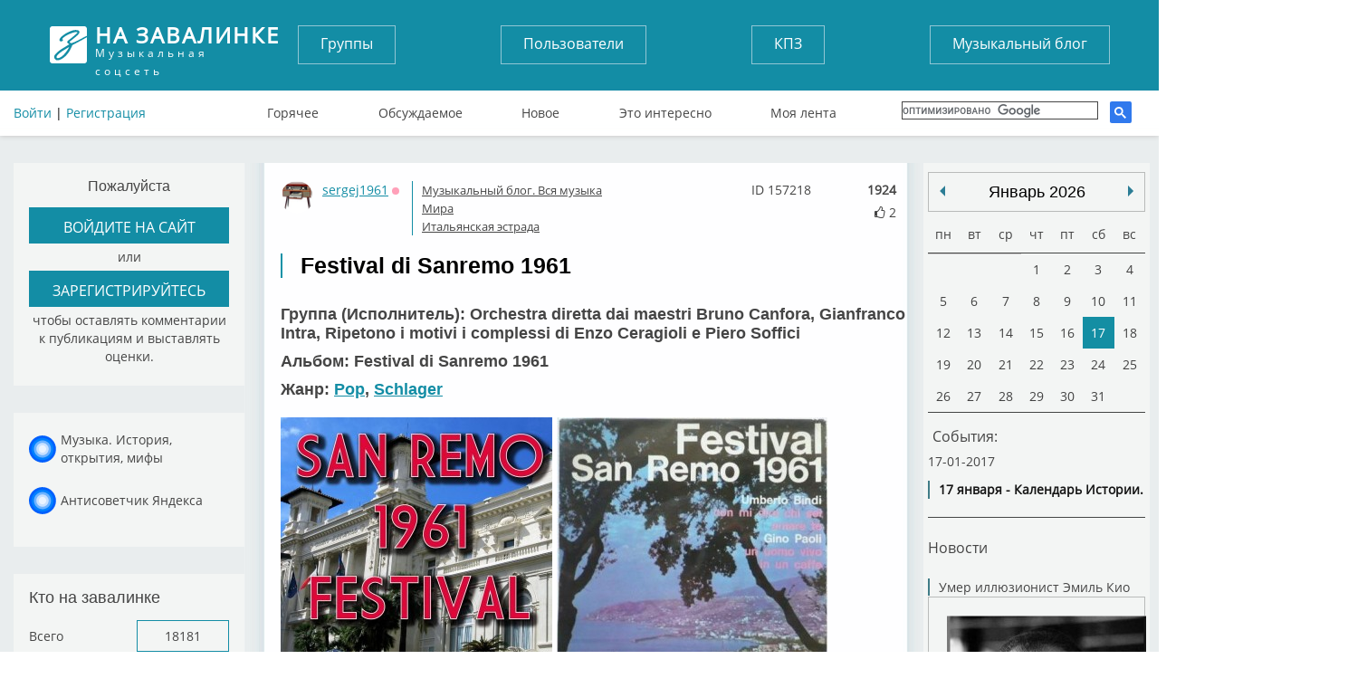

--- FILE ---
content_type: text/html; charset=UTF-8
request_url: https://tunnel.ru/post-festival-di-sanremo-1961
body_size: 9346
content:
<!DOCTYPE html>
<html lang="ru">
<head>
	<meta charset="UTF-8" />
	<meta http-equiv="X-UA-Compatible" content="IE=edge">
	<meta name="viewport" content="width=device-width, initial-scale=1">
	<meta name="yandex-verification" content="67b0b79083d406b7" />
    <meta name="pmail-verification" content="59aad2d82c5ce8e82319541ab1bfc62a">
    <meta name="yandex-verification" content="aaea199f7ff688dc" />

	<title>Festival di Sanremo 1961</title>
	<meta name="keywords" content="скачать и слушать Фестиваль в Сан-Ремо (Festival di San-Remo) альбом"/>
	<meta name="description" content='Festival di Sanremo 1961'/>
	<meta name="author" content='Спроси Алену Завалинка'/>
	<meta property="og:title" content='Festival di Sanremo 1961' />
		<meta name="og:image" content="https://tunnel.ru/media/images/2021-12/post/157218/sanremo-1961-cover.jpg">
    <meta name="twitter:card" content="summary_large_image" />
    <meta name="twitter:title" content="Festival di Sanremo 1961" />
    <meta name="twitter:image:src" content="https://tunnel.ru/media/images/2021-12/post/157218/sanremo-1961-cover.jpg" />
    <meta name="twitter:description" content="Festival di Sanremo 1961" />
	<meta name="twitter:text:description" content="Festival di Sanremo 1961" />
    <meta name="twitter:site" content="Завалинка" />
        <meta name="viewport" content="width=735, maximum-scale=1">
	<link rel="icon" type="image/x-icon" href="/favicon.ico" />
    <script src="https://cdn.adfinity.pro/code/tunnel.ru/adfinity.js" charset="utf-8" async></script>
    
    

</head>
<body>

	<header>
	<div class="container">
		<div class="flex">
			<a href="/" class="logo">
				<strong>На завалинке</strong>
				Музыкальная соцсеть
			</a>
			<div class="auth no-mobile">
							        <div class="block-header-user__sign">
			          <a href="/auth/login">Войти</a> | <a href="/auth/register/">Регистрация</a>
			        </div>
		        			</div>

			<nav class="buttons no-mobile">
				<a href="/groups/">Группы</a>
				<a href="/users/">Пользователи</a>
				<a href="/group/concert/">КПЗ</a>
				<a href="/group/musicblog/">Музыкальный блог</a>
			</nav>
			<div class="search">
			</div>



			<nav class="links no-mobile">
					<a href="/hot" >Горячее</a>
					<a href="/discussed" >Обсуждаемое</a>
					<a href="/post" >Новое</a>
					<a href="/best" >Это интересно</a>
					<a href="/subscribe" >Моя лента</a>
					      <div class="search search-google">

                  <script>
                      (function() {
                          var cx = '017782923875675734272:tjvxtp6movm';
                          var gcse = document.createElement('script');
                          gcse.type = 'text/javascript';
                          gcse.async = true;
                          gcse.src = 'https://cse.google.com/cse.js?cx=' + cx;
                          var s = document.getElementsByTagName('script')[0];
                          s.parentNode.insertBefore(gcse, s);
                      })();
                  </script>
                  <gcse:search></gcse:search>
		    </div>
		    			</nav>


		</div>
                    <img src="https://tunnel.ru/assets/image/calendar_date.png" id="calendarBtn">
        <nav class="navbar navbar-default" role="navigation">

            <div class="navbar-header">


                <button type="button" class="navbar-toggle" data-toggle="collapse" data-target=".navbar-collapse" id="nav-btn">
                    <span class="sr-only">Toggle navigation</span>
                    <span class="icon-bar"></span>
                    <span class="icon-bar"></span>
                    <span class="icon-bar"></span>
                </button>
            </div>
        </nav>
            <nav class="navigation" id="navigation">
                                <div class="block-header-user__sign login-mobile">
                    <a href="?full_version">Полная версия</a><br>
                    <a href="/auth/login">Войти</a> | <a href="/auth/register/">Регистрация</a>
                </div>
                <div class="search search-google">

                    <script>
                        (function() {
                            var cx = '017782923875675734272:tjvxtp6movm';
                            var gcse = document.createElement('script');
                            gcse.type = 'text/javascript';
                            gcse.async = true;
                            gcse.src = 'https://cse.google.com/cse.js?cx=' + cx;
                            var s = document.getElementsByTagName('script')[0];
                            s.parentNode.insertBefore(gcse, s);
                        })();
                    </script>
                    <gcse:search></gcse:search>
                </div>

                <nav class="buttons">
                    <ul class="mobile-li">
                        <li><a href="/groups/">Группы</a></li>
                        <li><a href="/users/">Пользователи</a></li>
                        <li><a href="/group/concert/">КПЗ</a></li>
                        <li><a href="/group/musicblog/">Музыкальный блог</a></li>
                    </ul>
                </nav>
                <nav class="links">
                    <ul class="mobile-li">
                        <li><a href="/hot" >Горячее</a></li>
                        <li><a href="/discussed" >Обсуждаемое</a></li>
                        <li><a href="/post" >Новое</a></li>
                        <li><a href="/best" >Это интересно</a></li>
                        <li><a href="/subscribe" >Моя лента</a></li>
                </nav>
                                                    
                <div class="block block-mobile">
                    <h3>Завалинка в месенджерах</h3>
                    <ul class="list-mess">
                        <li><div class="telegram-tunnel"></div><span><a target="_blank" href="https://t.me/musiccalendar">Музыкальный календарь</a></span></li>
                        <li><div class="telegram-kulinar"></div><span><a target="_blank" href="https://t.me/nakarkali">Накаркали - новости коротко</a></span></li>
                    </ul>
                </div>

                <div class="block block-mobile column_lef-mobile">
                    <h3>Кто на завалинке</h3>
                    <ul class="list list-mobile">
                        <li><span><a href="/users/">Всего</a></span><span>18181</span></li>
                        <li><span><a href="/users/new">Новых</a></span><span>0</span></li>
                        <li><span><a href="/users/online">Онлайн</a></span><span>7</span></li>
                        <li><span>Гостей</span><span>81</span></li>
                                            </ul>
                </div>
                            </nav>

		<!--адаптивное меню-->

            <nav class="navigation" id="navigationDate"></nav>

        	</div>
</header>









<main>
		<div class="container layout-content__left-column">
		<div class="column_left">
		  				  				  		<div class="block">
	<h3>Пожалуйста</h3>
	 <a href="/auth/login/">
		 <button>
			войдите на сайт
		</button>
	</a>
	<p>или</p>
	<a href="/auth/register">
		<button>
			зарегистрируйтесь
		</button>
	</a>
	<p>чтобы оставлять комментарии к публикациям и выставлять оценки.</p>
</div>

<div class="block">
	<ul class="list-mess">
        <li><div class="mail_ru"></div><span style="max-width: 170px;"><a target="_blank" href="https://dzen.ru/tsaler">Музыка. История, открытия, мифы</a></span></li>
        <li><div class="mail_ru"></div><span style="max-width: 170px;"><a target="_blank" href="https://dzen.ru/tunnel.ru">Антисоветчик Яндекса</a></span></li>
	</ul>
</div>

<div class="block">
	<h2>Кто на завалинке</h2>
	<ul class="list">
		<li><span><a href="/users/">Всего</a></span><span><a href="/users/">18181</a></span></li>
		<li><span><a href="/users/new">Новых</a></span><span><a href="/users/new">0</a></span></li>
		<li><span><a href="/users/online">Онлайн</a></span><span><a href="/users/online">7</a></span></li>
		<li><span>Гостей</span><span>81</span></li>
        	</ul>
</div>
			  									</div>

		<div class="column_center single_post_info post_one post layout-content__main-column">
            
						
		    <div class="soho-posts-list">
                
                    <div id="adfox_164698499493784610"></div>
                    <script>
                        window.yaContextCb.push(()=>{
                            Ya.adfoxCode.createAdaptive({
                                ownerId: 389280,
                                containerId: 'adfox_164698499493784610',
                                params: {
                                    pp: 'bsvi',
                                    ps: 'fizr',
                                    p2: 'hnvc'
                                }
                            }, ['desktop'], {
                                tabletWidth: 980,
                                phoneWidth: 767,
                                isAutoReloads: false
                            })
                        });
                        let timerReload = setInterval(function() {
                            Ya.adfoxCode.reload(adfox_164698499493784610, {onlyIfWasVisible: true});
                        }, 30000);
                    </script>
                
												    	
<div class="soho-posts-list">
					<div class="block-post-list__item">
		    <div class="block-post-list__body-cell post_html_body_157218 post_html_body">
		        	<div class="user">
		<a href="/user/sergej1961" target=_blank><img src="https://static.tunnel.ru/media/avatar/user_98842_thumb.png" alt="sergej1961" title="Сергей">
		sergej1961</a>
															<span title="Оффлайн" class="block-user-info__status block-user-info__offline">Оффлайн</span>
								<br>
			</div>



		<div class="tags_post">
												<div class="block_info_section"><a href="/group/musicblog">Музыкальный блог. Вся музыка Мира</a></div>
											<div class="block_info_section"><a href="/group/Italianskaya_ehstrada">Итальянская эстрада</a></div>
														</div>

	
		<div class="view_post_count" title="Количество просмотров">1924</div>
		<div class="user_post_like">
			<i id="post_voit_157218" class="fa fa-thumbs-o-up " title="Мне нравится"></i>
			<span class = "user_like_amount" id ="post_like_157218">2</span>
		</div>
    	<div class="post_id_top" title="Id поста">ID 157218</div>


		<br style="clear: both">


            
						    

		        


		        		    				        <div class="block-post-list__body">
		            <div class="block-post-list__body">
		                <div >
		                    <h2>Festival di Sanremo 1961</h2>

                            								<div class="font-18" style="padding-top: 10px;">
									Группа (Исполнитель): Orchestra diretta dai maestri Bruno Canfora, Gianfranco Intra, Ripetono i motivi i complessi di Enzo Ceragioli e Piero Soffici
								</div>
                                                        								<div class="font-18" style="padding-top: 10px;">
									Альбом: Festival di Sanremo 1961
								</div>
                                                        								<div class="font-18" style="padding-top: 10px;">
									Жанр:                                    <a href="/group/musicblog/?word[13]=Pop">Pop</a>, <a href="/group/musicblog/?word[13]=Schlager">Schlager</a>								</div>
                            
		                    <div class="block-post-list__text">
		                        <p>






</p>
 		                    </div>
										<ul class="block-post-list__assets-pane">
									         																					         

										         

										         

                                                

									         										         

										         

										         

                                                

									                                                      										         										         																			<div class="block-post-list__asset-item block-asset__item">
																			<a href="https://static.tunnel.ru//media/images/2021-12/post/157218/m1000x1000.jpg" rel="prettyPhoto[gallery157218]" ><img src="/thumb/images/2021-12/post/157218/m1000x1000___keepration_300x300.jpg" title="m1000x1000" alt="m1000x1000" /></a>
														            </div>
											         													         


                                            										         										         																			<div class="block-post-list__asset-item block-asset__item">
																			<a href="https://static.tunnel.ru//media/images/2021-12/post/157218/sanremo-1961-cover.jpg" rel="prettyPhoto[gallery157218]" ><img src="/thumb/images/2021-12/post/157218/sanremo-1961-cover___keepration_300x300.jpg" title="sanremo-1961-cover" alt="sanremo-1961-cover" /></a>
														            </div>
											         													         


                                            




											</ul>



					    	
					    							    							    	

		                </div>
		                <div class="clear_div"></div>
								<div class="linked_info"></div>
		<div class="frame_scroll liquid">
			<span class="previous"></span>
			<div class="wrapper"  style="height:130px!important">
				<ul>
																	<li class="move_preview_post">
							<div class="block-post-list__asset-item block-asset__item">
									<a href="/post-festival-de-san-remo-1973"><img src="/thumb/images/2016-09/post/31575/1412875626669474_orig___previewfix_100x100.jpg" title="" alt="" class ="no_margin_bottom"/></a>
								<span class="preview_text font-12">Festival de</span>
							</div>
						</li>
																	<li class="move_preview_post">
							<div class="block-post-list__asset-item block-asset__item">
									<a href="/post-festival-di-sanremo-1951"><img src="/thumb/images/2021-12/post/156791/ac57d438cd8f470eb4e9___previewfix_100x100.jpg" title="" alt="" class ="no_margin_bottom"/></a>
								<span class="preview_text font-12">Festival di</span>
							</div>
						</li>
																	<li class="move_preview_post">
							<div class="block-post-list__asset-item block-asset__item">
									<a href="/post-festival-di-sanremo-1952"><img src="/thumb/images/2021-12/post/156795/maxresdefault___previewfix_100x100.jpg" title="" alt="" class ="no_margin_bottom"/></a>
								<span class="preview_text font-12">Festival di</span>
							</div>
						</li>
																	<li class="move_preview_post">
							<div class="block-post-list__asset-item block-asset__item">
									<a href="/post-festival-di-sanremo-1953"><img src="/thumb/images/2021-12/post/156819/cd35897a68654f03bec9___previewfix_100x100.jpg" title="" alt="" class ="no_margin_bottom"/></a>
								<span class="preview_text font-12">Festival di</span>
							</div>
						</li>
																	<li class="move_preview_post">
							<div class="block-post-list__asset-item block-asset__item">
									<a href="/post-festival-di-sanremo-1954"><img src="/thumb/images/2021-12/post/156831/4248e14b-eff5-4ac9-89fe-c7c3b9b3e960___previewfix_100x100.jpg" title="" alt="" class ="no_margin_bottom"/></a>
								<span class="preview_text font-12">Festival di</span>
							</div>
						</li>
																	<li class="move_preview_post">
							<div class="block-post-list__asset-item block-asset__item">
									<a href="/post-festival-di-sanremo-1955"><img src="/thumb/images/2021-12/post/156906/1d015c13ec4d4c7cb906___previewfix_100x100.jpg" title="" alt="" class ="no_margin_bottom"/></a>
								<span class="preview_text font-12">Festival di</span>
							</div>
						</li>
																	<li class="move_preview_post">
							<div class="block-post-list__asset-item block-asset__item">
									<a href="/post-festival-di-sanremo-1956"><img src="/thumb/images/2021-12/post/156944/m1000x1000-(1)___previewfix_100x100.jpg" title="" alt="" class ="no_margin_bottom"/></a>
								<span class="preview_text font-12">Festival di</span>
							</div>
						</li>
																	<li class="move_preview_post">
							<div class="block-post-list__asset-item block-asset__item">
									<a href="/post-festival-di-sanremo-1957"><img src="/thumb/images/2021-12/post/157013/d401562c326945e88112___previewfix_100x100.jpg" title="" alt="" class ="no_margin_bottom"/></a>
								<span class="preview_text font-12">Festival di</span>
							</div>
						</li>
																	<li class="move_preview_post">
							<div class="block-post-list__asset-item block-asset__item">
									<a href="/post-festival-di-sanremo-1958"><img src="/thumb/images/2021-12/post/157045/109951163099804255___previewfix_100x100.jpg" title="" alt="" class ="no_margin_bottom"/></a>
								<span class="preview_text font-12">Festival di</span>
							</div>
						</li>
																	<li class="move_preview_post">
							<div class="block-post-list__asset-item block-asset__item">
									<a href="/post-festival-di-sanremo-1959"><img src="/thumb/images/2021-12/post/157116/600x600bf___previewfix_100x100.png" title="" alt="" class ="no_margin_bottom"/></a>
								<span class="preview_text font-12">Festival di</span>
							</div>
						</li>
																	<li class="move_preview_post">
							<div class="block-post-list__asset-item block-asset__item">
									<a href="/post-festival-di-sanremo-1960"><img src="/thumb/images/2021-12/post/157190/18259589603022353___previewfix_100x100.jpg" title="" alt="" class ="no_margin_bottom"/></a>
								<span class="preview_text font-12">Festival di</span>
							</div>
						</li>
									</ul>
			</div>
			<span class="next"></span>
		</div>


						<div class="clear_div"></div>
						<div class="post_action_form">
                            <div class="post_action_form_links">
			   			        <a class="block-post-list__control-item" >
						        	<i class="fa fa-link"></i><span class="copy_text block-post-list__control-text" data-clipboard-text="https://tunnel.ru/post/157218">Ссылка на пост</span>
								</a>
																								       	
								<div class="info-b">ПОДЕЛИТЬСЯ ПОСТОМ В СВОЕМ АККАУНТЕ</div>
				                <div class="block-post-view__share-links" id="block-post-view__share-links">
				                	<div class="ya-share2" data-services="twitter,vkontakte,facebook,odnoklassniki,moimir,gplus" data-image="https://tunnel.ru/media/images/2021-12/post/157218/sanremo-1961-cover.jpg"></div>
				                </div>

			                </div>
		                </div>

		                <div class = "comments_post_count">Комментарии (1)
			                <div class = "dateright">16.12.2021 14:45</div>
		                </div>






			    </div>
                    
                    

		    </div>

		    			   	</div>
	</div>
	  		<div class="block-post-view__comments-list  ">
										<div class="block-post-view__comments-item comment_html_body_1118375 comment_html_body">

 	<div class="block-post-list__top">

	<div class="user">
		<a href="/user/Datot" target=_blank><img src="https://static.tunnel.ru/media/avatar/user_2_thumb.png" alt="Datot" title="Владимир">
		Datot</a>
							<span title="Оффлайн" class="block-user-info__status block-user-info__offline">Оффлайн</span>
			
<br>
					<span class="status" onclick="add_private_message(2,'')">админ</span>
			</div>
    <a class="block-comment-list__link"  href="#cm1118375" id="cm1118375">#1118375</a>
    <a id = "cId0"></a>
							    <div class="clear_div"></div>


    
    </div>
 			        <div class="block-comment-list__body">
		            <div class="block-comment-list__body">
		                <div >
										                    <div class="block-comment-list__text">
		                        <p><p>Ждемс</p></p>
		                    </div>

										<ul class="block-post-list__assets-pane">
										         
										         										         										         											                                                     


                                        </ul>
						    	
						    							    									

		                </div>

						<div class="user_post_like">
							<i id="comment_voit_1118375" class="fa fa-thumbs-o-up " title="Мне нравится"></i>
							<span class = "user_like_amount" id ="comment_like_1118375">0</span>
						</div>
                        <div class="addCommentData">16.12.2021 15:50</div>
		                

		            </div>
		    </div>



</div>

										
				<script async src="https://pagead2.googlesyndication.com/pagead/js/adsbygoogle.js"></script>
				<!-- tunnel.ru между блоками контента -->
				<ins class="adsbygoogle"
					 style="display:block"
					 data-ad-client="ca-pub-3723801791521668"
					 data-ad-slot="9490860258"
					 data-ad-format="auto"
					 data-full-width-responsive="true"></ins>
				<script>
					(adsbygoogle = window.adsbygoogle || []).push({});
				</script>
			
				<div style="height: 20px; width: 100%; display: block"></div>
	</div>


  					<iframe id="my_form_coment_iframe" name="form_target_comment" style="display:none"></iframe>
		<form id="my_form_coment" action="/editorfileupload/RP9SNmqvjCrtBQJa1VfE/?type=image&responseType=tinymce" target="form_target_comment" method="post" enctype="multipart/form-data" style="width:0px;height:0;overflow:hidden">
			<input type="hidden" id="file_type_upload_comment" name="file_type_upload" value="image">
			<input name="upload" class="submit" type="file" onchange="$('#my_form_coment').submit();this.value='';">
		</form>
		<div class="block-post-list__item edit_comment_form">
		<a name="comment"></a>
				<div class="layout-editor__main-cell-comment_auth">
				<a href="/auth/login/">Авторизуйтесь</a>, чтобы оставить комментарий.
	<div id="uLogin" data-ulogin="display=panel;fields=first_name,last_name,photo,email,nickname,sex,photo_big,city,country;providers=twitter,vkontakte,odnoklassniki,mailru,facebook,googleplus,yandex;hidden=other;redirect_uri=http%3A%2F%2Ftunnel.ru%2Fauth%2Fopen_id%2F%3Fredirect%3D%2F%2Ftunnel.ru%2Fpost-festival-di-sanremo-1961%23comment"></div>
		</div>
			</div>

</div>

                
		    </div>
	    </div>
	  	<div class="layout-content__right-column no-mobile">
	  		<div class="layout-content__right-column-block">
	  				  		<div id="eventCalendar" style="width: 240px; margin: 0px auto; "></div>
<div class="block-post-top-5-news-body" >

	<h2><a href = "/group/news_day">Новости</a></h2>
			            <div class="block-post-top-5-news-id">
		                    <a class="block-post-lis-ttop-5" href="/post/192946">Умер иллюзионист Эмиль Кио
										         
										         
	                                             											         											         																				<div class="block-post-top-5__asset image-max-320 block-asset__item">
																				<img src="/thumb/images/2025-12/post/192946/screenshot_2025-12-30-19-07-04___keepration_220x220.jpeg" title="screenshot_2025-12-30-19-07-04" alt="screenshot_2025-12-30-19-07-04" />
															            </div>
												         															         	                                            							</a>
	</div>


		            <div class="block-post-top-5-news-id">
		                    <a class="block-post-lis-ttop-5" href="/post/192899">Умерла Брижит Бардо
										         
										         
	                                             											         											         																				<div class="block-post-top-5__asset image-max-320 block-asset__item">
																				<img src="/thumb/images/2025-12/post/192899/screenshot_2025-12-28-21-38-27___keepration_220x220.jpeg" title="screenshot_2025-12-28-21-38-27" alt="screenshot_2025-12-28-21-38-27" />
															            </div>
												         															         	                                            							</a>
	</div>


		            <div class="block-post-top-5-news-id">
		                    <a class="block-post-lis-ttop-5" href="/post/192859">Умерла Вера Валентиновна Алентова (25.12.2025 г.), народная артистка России. Ей было 83 года.
										         
										         
	                                             											         											         																				<div class="block-post-top-5__asset image-max-320 block-asset__item">
																				<img src="/thumb/images/2025-12/post/192859/vera_alentova_-_2018.jpg-(convert.io)___keepration_220x220.jpg" title="vera_alentova_-_2018.jpg-(convert.io)" alt="vera_alentova_-_2018.jpg-(convert.io)" />
															            </div>
												         															         	                                            							</a>
	</div>


		            <div class="block-post-top-5-news-id">
		                    <a class="block-post-lis-ttop-5" href="/post/192770">Умер Крис Ри
										         
										         
	                                             											         											         																				<div class="block-post-top-5__asset image-max-320 block-asset__item">
																				<img src="/thumb/images/2025-12/post/192770/s___keepration_220x220.jpeg" title="s" alt="s" />
															            </div>
												         															         	                                            							</a>
	</div>


		            <div class="block-post-top-5-news-id">
		                    <a class="block-post-lis-ttop-5" href="/post/192554">YNGWIE MALMSTEEN выступит в Москве с единственным концертом
										         
										         
	                                             											         											         																				<div class="block-post-top-5__asset image-max-320 block-asset__item">
																				<img src="/thumb/images/2025-12/post/192554/199684_c1000_600_2_85___keepration_220x220.jpg" title="199684_c1000_600_2_85" alt="199684_c1000_600_2_85" />
															            </div>
												         															         	                                            							</a>
	</div>


		            <div class="block-post-top-5-news-id">
		                    <a class="block-post-lis-ttop-5" href="/post/192313">В Москве арестовали гендиректора музыкального издательства «Джем» Андрея Черкасова
										         
										         
	                                             											         											         																				<div class="block-post-top-5__asset image-max-320 block-asset__item">
																				<img src="/thumb/images/2025-12/post/192313/321___keepration_220x220.jpeg" title="321" alt="321" />
															            </div>
												         															         	                                            							</a>
	</div>


		            <div class="block-post-top-5-news-id">
		                    <a class="block-post-lis-ttop-5" href="/post/191717">Не стало ведущего  Юрия Николаева.
										         
										         
	                                             											         											         																				<div class="block-post-top-5__asset image-max-320 block-asset__item">
																				<img src="/thumb/images/2025-11/post/191717/scale_1200___keepration_220x220.jpg" title="scale_1200" alt="scale_1200" />
															            </div>
												         															         	                                            							</a>
	</div>


</div>


<div class="block-post-top-birthday">
	<h2><a href="/group/news_day">Именинники сегодня</a></h2>
					<a href = "/user/goldobova_56" target=_blank>goldobova_56</a>
			,		<a href = "/user/jeka67" target=_blank>jeka67</a>
			,		<a href = "/user/MagiRus" target=_blank>MagiRus</a>
			,		<a href = "/user/tikhonovtlt" target=_blank>tikhonovtlt</a>
			,		<a href = "/user/u697vn" target=_blank>u697vn</a>
			,		<a href = "/user/olgagoldobova" target=_blank>olgagoldobova</a>
			,		<a href = "/user/nyha" target=_blank>nyha</a>
			,		<a href = "/user/tycha17" target=_blank>tycha17</a>
			,		<a href = "/user/cosmov" target=_blank>cosmov</a>
			,		<a href = "/user/Lusien-K" target=_blank>Lusien-K</a>
			,		<a href = "/user/mysh" target=_blank>mysh</a>
			,		<a href = "/user/Oleg_1" target=_blank>Oleg_1</a>
			,		<a href = "/user/123456321" target=_blank>123456321</a>
			,		<a href = "/user/azzou_best" target=_blank>azzou_best</a>
			,		<a href = "/user/alex0zero" target=_blank>alex0zero</a>
			,		<a href = "/user/pnipni" target=_blank>pnipni</a>
			,		<a href = "/user/Curiosities707" target=_blank>Curiosities707</a>
			,		<a href = "/user/xxxmamba" target=_blank>xxxmamba</a>
			,		<a href = "/user/Vitberg" target=_blank>Vitberg</a>
			,		<a href = "/user/Vsev" target=_blank>Vsev</a>
			,		<a href = "/user/USSR-50" target=_blank>USSR-50</a>
			,		<a href = "/user/kapitan1965" target=_blank>kapitan1965</a>
			,		<a href = "/user/tarislav40" target=_blank>tarislav40</a>
			,		<a href = "/user/artem1701" target=_blank>artem1701</a>
	</div>
<br>


    
    <div id="adfinity-sticky">
        <div id="adfox_16468342032777338">
        </div>
    </div>
    <script>
        window.yaContextCb.push(()=>{
            Ya.adfoxCode.createAdaptive({
                ownerId: 389280,
                containerId: 'adfox_16468342032777338',
                params: {
                    pp: 'bswl',
                    ps: 'fizr',
                    p2: 'hnsz'
                }
            }, ['desktop'], {
                tabletWidth: 980,
                phoneWidth: 480,
                isAutoReloads: false
            })
        });
        let timerReload2 = setInterval(function() {
            Ya.adfoxCode.reload(adfox_16468342032777338, {onlyIfWasVisible: true});
        }, 30000);
    </script>
    




		  		<div id="advertising_left" style="width: 230px; overflow: hidden; margin: 10px;">
	0
</div>


	  			  		</div>
	 	</div>
	</div>
</main>
<footer>
	<div class="container">
		<div class="group1">
			<a href="/" class="logo">
				<strong>На завалинке</strong>
				Музыкальная соцсеть
			</a>
			<p class="copyright">Все права защищены © 2016</p>
		</div>
		<div class="group2">
			<h2>Полезные ссылки</h2>
			<a href="/feed/">Моя лента</a>
			<a href="/auth/profile_view/">Мой профайл</a>
			<a href="/auth/profile_view/">Мои установки</a>
			<a href="https://pulse.mail.ru/source/1684557481484018685/" target="_blank">Деревенский Москвич</a>
			
		</div>
		<div class="group3">
			<h2>Группы</h2>
			<a href="/groups/my">Мои группы</a>
			<a href="/groups/">Все группы</a>
			<a href="#">Создать новую группу</a>
		</div>
		<div class="group4">
			<h2>Найти друзей</h2>
			<a href="/users/">Список пользователей</a>
            <a href="https://zen.yandex.ru/user/159106939" target="_blank">Мужские игрушки</a>
			<a href="https://tunnel.ru/dzen.txt" target="_blank">Dzen каналы</a>
			
		</div>
		<div class="group5">
			<h2>О Завалинке</h2>
			<a href="mailto:datot@mail.ru">Написать нам</a>
			<a href="http://tunnel.ru/site-rules">Правила</a>
			<a href="http://tunnel.ru/group/faq">Помощь по Завалинке</a>
		</div>
	</div>
	<script type="text/javascript"><!--
    <!--LiveInternet counter-->
	document.write("<a href='//www.liveinternet.ru/click' "+
	"target=_blank><img src='//counter.yadro.ru/hit?t23.10;r"+
	escape(document.referrer)+((typeof(screen)=="undefined")?"":
	";s"+screen.width+"*"+screen.height+"*"+(screen.colorDepth?
	screen.colorDepth:screen.pixelDepth))+";u"+escape(document.URL)+
	";"+Math.random()+
	"' alt='' title='LiveInternet: показано число посетителей за"+
	" сегодня' "+
	"border='0' width='88' height='15'><\/a>")
	<!--/LiveInternet-->
		//--></script>

	<script type="text/javascript" >
	   (function(m,e,t,r,i,k,a){m[i]=m[i]||function(){(m[i].a=m[i].a||[]).push(arguments)};
	   m[i].l=1*new Date();k=e.createElement(t),a=e.getElementsByTagName(t)[0],k.async=1,k.src=r,a.parentNode.insertBefore(k,a)})
	   (window, document, "script", "https://mc.yandex.ru/metrika/tag.js", "ym");

	   ym(51767978, "init", {
	        id:51767978,
	        clickmap:true,
	        trackLinks:true,
	        accurateTrackBounce:true
	   });
	</script>
	<noscript><div><img src="https://mc.yandex.ru/watch/51767978" style="position:absolute; left:-9999px;" alt="" /></div></noscript>
	<!-- Rating@Mail.ru counter -->
	<script type="text/javascript">
	var _tmr = window._tmr || (window._tmr = []);
	_tmr.push({id: "2030340", type: "pageView", start: (new Date()).getTime()});
	(function (d, w, id) {
	  if (d.getElementById(id)) return;
	  var ts = d.createElement("script"); ts.type = "text/javascript"; ts.async = true; ts.id = id;
	  ts.src = "https://top-fwz1.mail.ru/js/code.js";
	  var f = function () {var s = d.getElementsByTagName("script")[0]; s.parentNode.insertBefore(ts, s);};
	  if (w.opera == "[object Opera]") { d.addEventListener("DOMContentLoaded", f, false); } else { f(); }
	})(document, window, "topmailru-code");
	</script><noscript><div>
	<img src="https://top-fwz1.mail.ru/counter?id=2030340;js=na" style="border:0;position:absolute;left:-9999px;" alt="Top.Mail.Ru" />
	</div></noscript>
	<!-- //Rating@Mail.ru counter -->





</footer>
<!--Навигация-->
<div class="navigation_left">
	<div class="top" onClick = scrolldoctop(); title="На верх"></div>
	<div class="back" onClick="history.go(-1);" title="Предыдущая страница"></div>
</div>
<!--Конец Навигация-->
<!--Информация-->
  <div id="container_info" align="center">
  <div class="main">
    <div class="main_in_main">
      <button type="button" class="close" data-dismiss="alert" aria-label="Закрыть">
        <span aria-hidden="true">×</span>
      </button>
      <div class="content" id="display_content_div_info">
      </div>
    </div>
  </div>
</div>
<input type="hidden" name="file_upload_id" id = "file_upload_id" value="RP9SNmqvjCrtBQJa1VfE" id="fileupload">





</body>
<div class="mediaPlayerDiv">
</div>

<div class="mediaPlayerDivFav">
</div>

<link rel="stylesheet" href="/vendor/emojionearea/dist/emojionearea.min.css">
<!--css_start-->
<link href="/assets/css/bootstrap.min.css" rel="stylesheet">
<!--<link href="/assets/css/font-awesome.min.css" rel="stylesheet">-->
<link href="/assets/css/media.css?v=20" rel="stylesheet">
<link href="/assets/css/style.css" rel="stylesheet">
<link href="/assets/css/checkbox.css" rel="stylesheet">
<!--css_finish-->


<link href="/vendor/prettyPhoto/css/prettyPhoto.css" rel="stylesheet" type="text/css" />
<link href="/vendor/acornmediaplayer/acornmediaplayer.base.css" rel="stylesheet" type="text/css" />
<link href="/vendor/acornmediaplayer/themes/darkglass/acorn.darkglass.css" rel="stylesheet" type="text/css">
<link href="/vendor/jquery-ui/jquery-ui.min.css" rel="stylesheet" type="text/css" />
<link href="/vendor/simplemodal/css/basic.css" rel="stylesheet" type="text/css" />

<link href="/vendor/liquidcarousel/css/liquidcarousel.css" rel="stylesheet" type="text/css" />

<link rel="stylesheet"  href='/vendor/eventcalendar/css/eventCalendar.css' >
<link rel="stylesheet"  href='/vendor/eventcalendar/css/eventCalendar_theme_responsive.css' >



<script src="/vendor/jquery/dist/jquery.min.js"></script>
<script src="/vendor/jquery-ui/jquery-ui.min.js"></script>
<script src="/vendor/acornmediaplayer/jquery.acornmediaplayer.js"></script>


<script src='/vendor/jquery/dist/jquery.ui.widget.js'></script>
<script src='/vendor/jquery-file-upload/js/jquery.fileupload.js'></script>
<script src='/vendor/jquery-file-upload/js/jquery.fileupload-process.js'></script>
<script src='/vendor/jquery-file-upload/js/jquery.iframe-transport.js'></script>

<script src='/assets/js/upload_init.js'></script>
<script src='/vendor/malsup-ajax-form/js/jquery.form.min.js'></script>
<script src='/vendor/simplemodal/js/jquery.simplemodal.js'></script>

	<script src="/assets/js/common_test_2.js?v=2025-01-311"></script>
	<script src="/assets/js/playerjs_test.js"></script>

<script src='/vendor/liquidcarousel/js/jquery.liquidcarousel.min.js'></script>


<script src='/vendor/eventcalendar/js/moment.js'></script>
<script src='/vendor/eventcalendar/js/jquery.eventCalendar.min.js'></script>

<script src="/vendor/prettyPhoto/js/jquery.prettyPhoto.js?v=122222"></script>
<script type="text/javascript" src="/vendor/emojionearea/dist/emojionearea.min.js"></script>


    <link href="/assets/css/mobile.css?v=" rel="stylesheet">
    <script src="/vendor/moby/moby.js"></script>
    <link href="/vendor/moby/moby.css" rel="stylesheet">

			<script src="//yastatic.net/es5-shims/0.0.2/es5-shims.min.js"></script>
			<script src="//yastatic.net/share2/share.js"></script>
	<script>
	(function() {
		var cx = '017782923875675734272:tjvxtp6movm';
		var gcse = document.createElement('script');
		gcse.type = 'text/javascript';
		gcse.async = true;
		gcse.src = 'https://cse.google.com/cse.js?cx=' + cx;
		var s = document.getElementsByTagName('script')[0];
		s.parentNode.insertBefore(gcse, s);
	})();
</script>
    <script>


        var mobyMenuCalnedar = new Moby({
            breakpoint		 : 1024,
            enableEscape	 : true,
            menu             : $('.block-post-top-5-news-body'),
            menuClass		 : 'right-side',
            mobyTrigger		 : $("#calendarBtn"),
            onClose          : false,
            onOpen           : false,
            overlay			 : true,
            overlayClass 	 : 'dark',
            subMenuOpenIcon  : '<span>&#x25BC;</span>',
            subMenuCloseIcon : '<span>&#x25B2;</span>',
            template         : '<div class="moby-wrap"><div class="moby-close"><span class="moby-close-icon"></span> Закрыть меню</div><div class="moby-menu"></div></div>'
        });


        var mobyMenu = new Moby({
            breakpoint		 : 1024,
            enableEscape	 : true,
            menu             : $('#navigation'),
            menuClass		 : 'right-side',
            mobyTrigger		 : $("#nav-btn"),
            onClose          : false,
            onOpen           : false,
            overlay			 : true,
            overlayClass 	 : 'dark',
            subMenuOpenIcon  : '<span>&#x25BC;</span>',
            subMenuCloseIcon : '<span>&#x25B2;</span>',
            template         : '<div class="moby-wrap"><div class="moby-close"><span class="moby-close-icon"></span> Закрыть меню</div><div class="moby-menu"></div></div>'
        });



    </script>




--- FILE ---
content_type: text/html; charset=UTF-8
request_url: https://tunnel.ru/calendar/?limit=4&year=&month=false&day=
body_size: 138
content:
[{"date":"2017-01-17 00:00:00","title":"17 \u044f\u043d\u0432\u0430\u0440\u044f - \u041a\u0430\u043b\u0435\u043d\u0434\u0430\u0440\u044c \u0418\u0441\u0442\u043e\u0440\u0438\u0438.","type":"event","url":"\/post\/398"}]

--- FILE ---
content_type: text/html; charset=utf-8
request_url: https://www.google.com/recaptcha/api2/aframe
body_size: 113
content:
<!DOCTYPE HTML><html><head><meta http-equiv="content-type" content="text/html; charset=UTF-8"></head><body><script nonce="AMI-gcFoO9-WCur2QsdIkQ">/** Anti-fraud and anti-abuse applications only. See google.com/recaptcha */ try{var clients={'sodar':'https://pagead2.googlesyndication.com/pagead/sodar?'};window.addEventListener("message",function(a){try{if(a.source===window.parent){var b=JSON.parse(a.data);var c=clients[b['id']];if(c){var d=document.createElement('img');d.src=c+b['params']+'&rc='+(localStorage.getItem("rc::a")?sessionStorage.getItem("rc::b"):"");window.document.body.appendChild(d);sessionStorage.setItem("rc::e",parseInt(sessionStorage.getItem("rc::e")||0)+1);localStorage.setItem("rc::h",'1768626011084');}}}catch(b){}});window.parent.postMessage("_grecaptcha_ready", "*");}catch(b){}</script></body></html>

--- FILE ---
content_type: application/javascript
request_url: https://tunnel.ru/vendor/emojionearea/dist/emojionearea.min.js
body_size: 15851
content:
/*!
 * EmojioneArea v3.1.2
 * https://github.com/mervick/emojionearea
 * Copyright Andrey Izman and other contributors
 * Released under the MIT license
 * Date: 2016-09-04T04:41Z
 */
(function(document, window, $) {
    'use strict';

    var unique = 0;
    var eventStorage = {};
    var possibleEvents = {};
    var emojione = window.emojione;
    var readyCallbacks = [];
    function emojioneReady (fn) {
        if (emojione) {
            fn();
        } else {
            readyCallbacks.push(fn);
        }
    };
    var blankImg = '[data-uri]';
    var slice = [].slice;
    var css_class = "emojionearea";
    var emojioneSupportMode = 0;
    function trigger(self, event, args) {
        var result = true, j = 1;
        if (event) {
            event = event.toLowerCase();
            do {
                var _event = j==1 ? '@' + event : event;
                if (eventStorage[self.id][_event] && eventStorage[self.id][_event].length) {
                    $.each(eventStorage[self.id][_event], function (i, fn) {
                        return result = fn.apply(self, args|| []) !== false;
                    });
                }
            } while (result && !!j--);
        }
        return result;
    }
    function attach(self, element, events, target) {
        target = target || function (event, callerEvent) { return $(callerEvent.currentTarget) };
        $.each(events, function(event, link) {
            event = $.isArray(events) ? link : event;
            (possibleEvents[self.id][link] || (possibleEvents[self.id][link] = []))
                .push([element, event, target]);
        });
    }
    function getTemplate(template, unicode, shortname) {
        var imageType = emojione.imageType, imagePath;
        if (imageType=='svg'){
            imagePath = emojione.imagePathSVG;
        } else {
            imagePath = emojione.imagePathPNG;
        }
        return template
            .replace('{name}', shortname || '')
            .replace('{img}', imagePath + (emojioneSupportMode < 2 ? unicode.toUpperCase() : unicode) + '.' + imageType)
            .replace('{uni}', unicode)
            .replace('{alt}', emojione.convert(unicode));
    };
    function shortnameTo(str, template, clear) {
        return str.replace(/:?\+?[\w_\-]+:?/g, function(shortname) {
            shortname = ":" + shortname.replace(/:$/,'').replace(/^:/,'') + ":";
            var unicode = emojione.emojioneList[shortname];
            if (unicode) {
                if (emojioneSupportMode > 3) unicode = unicode.unicode;
                return getTemplate(template, unicode[unicode.length-1], shortname);
            }
            return clear ? '' : shortname;
        });
    };
    function pasteHtmlAtCaret(html) {
        var sel, range;
        if (window.getSelection) {
            sel = window.getSelection();
            if (sel.getRangeAt && sel.rangeCount) {
                range = sel.getRangeAt(0);
                range.deleteContents();
                var el = document.createElement("div");
                el.innerHTML = html;
                var frag = document.createDocumentFragment(), node, lastNode;
                while ( (node = el.firstChild) ) {
                    lastNode = frag.appendChild(node);
                }
                range.insertNode(frag);
                if (lastNode) {
                    range = range.cloneRange();
                    range.setStartAfter(lastNode);
                    range.collapse(true);
                    sel.removeAllRanges();
                    sel.addRange(range);
                }
            }
        } else if (document.selection && document.selection.type != "Control") {
            document.selection.createRange().pasteHTML(html);
        }
    }
    var getDefaultOptions = function () {
        return $.fn.emojioneArea && $.fn.emojioneArea.defaults ? $.fn.emojioneArea.defaults : {
            attributes: {
                dir               : "ltr",
                spellcheck        : true,
                autocomplete      : "off",
                autocorrect       : "off",
                autocapitalize    : "off",
            },
            placeholder       : null,
            emojiPlaceholder  : ":smiley:",
            container         : null,
            hideSource        : true,
            shortnames        : true,
            sprite            : true,
            pickerPosition    : "top", // top | bottom | right
            filtersPosition   : "top", // top | bottom
            hidePickerOnBlur  : true,
            buttonTitle       : "Use the TAB key to insert emoji faster",
            tones             : true,
            tonesStyle        : "bullet", // bullet | radio | square | checkbox
            inline            : null, // null - auto
            saveEmojisAs      : "image", // unicode | shortname | image
            shortcuts         : true,
            autocomplete      : true,
            autocompleteTones : false,
            standalone        : false,
            useInternalCDN    : true, // Use the self loading mechanism
            imageType         : "png", // Default image type used by internal CDN
            recentEmojis      : true,
            textcomplete: {
                maxCount      : 15,
                placement     : null // null - default | top | absleft | absright
            },

            filters: {
                tones: {
                    title: "Diversity",
                    emoji: "santa runner surfer swimmer lifter ear nose point_up_2 point_down point_left point_right punch " +
                    "wave ok_hand thumbsup thumbsdown clap open_hands boy girl man woman cop bride_with_veil person_with_blond_hair " +
                    "man_with_gua_pi_mao man_with_turban older_man grandma baby construction_worker princess angel " +
                    "information_desk_person guardsman dancer nail_care massage haircut muscle spy hand_splayed middle_finger " +
                    "vulcan no_good ok_woman bow raising_hand raised_hands person_frowning person_with_pouting_face pray rowboat " +
                    "bicyclist mountain_bicyclist walking bath metal point_up basketball_player fist raised_hand v writing_hand"
                },

                recent: {
                    icon: "clock3",
                    title: "Recent",
                    emoji: ""
                },

                smileys_people: {
                    icon: "yum",
                    title: "Smileys & People",
                    emoji: "grinning grimacing grin joy smiley smile sweat_smile laughing innocent wink blush slight_smile " +
                    "upside_down relaxed yum relieved heart_eyes kissing_heart kissing kissing_smiling_eyes " +
                    "kissing_closed_eyes stuck_out_tongue_winking_eye stuck_out_tongue_closed_eyes stuck_out_tongue " +
                    "money_mouth nerd sunglasses hugging smirk no_mouth neutral_face expressionless unamused rolling_eyes " +
                    "thinking flushed disappointed worried angry rage pensive confused slight_frown frowning2 persevere " +
                    "confounded tired_face weary triumph open_mouth scream fearful cold_sweat hushed frowning anguished " +
                    "cry disappointed_relieved sleepy sweat sob dizzy_face astonished zipper_mouth mask thermometer_face " +
                    "head_bandage sleeping zzz poop smiling_imp imp japanese_ogre japanese_goblin skull ghost alien robot " +
                    "smiley_cat smile_cat joy_cat heart_eyes_cat smirk_cat kissing_cat scream_cat crying_cat_face " +
                    "pouting_cat raised_hands clap wave thumbsup thumbsdown punch fist v ok_hand raised_hand open_hands " +
                    "muscle pray point_up point_up_2 point_down point_left point_right middle_finger hand_splayed metal " +
                    "vulcan writing_hand nail_care lips tongue ear nose eye eyes bust_in_silhouette busts_in_silhouette " +
                    "speaking_head baby boy girl man woman person_with_blond_hair older_man older_woman man_with_gua_pi_mao " +
                    "man_with_turban cop construction_worker guardsman spy santa angel princess bride_with_veil walking " +
                    "runner dancer dancers couple two_men_holding_hands two_women_holding_hands bow information_desk_person " +
                    "no_good ok_woman raising_hand person_with_pouting_face person_frowning haircut massage couple_with_heart " +
                    "couple_ww couple_mm couplekiss kiss_ww kiss_mm family family_mwg family_mwgb family_mwbb family_mwgg " +
                    "family_wwb family_wwg family_wwgb family_wwbb family_wwgg family_mmb family_mmg family_mmgb family_mmbb " +
                    "family_mmgg womans_clothes shirt jeans necktie dress bikini kimono lipstick kiss footprints high_heel " +
                    "sandal boot mans_shoe athletic_shoe womans_hat tophat helmet_with_cross mortar_board crown school_satchel " +
                    "pouch purse handbag briefcase eyeglasses dark_sunglasses ring closed_umbrella"
                },

                animals_nature: {
                    icon: "hamster",
                    title: "Animals & Nature",
                    emoji: "dog cat mouse hamster rabbit bear panda_face koala tiger lion_face cow pig pig_nose frog " +
                    "octopus monkey_face see_no_evil hear_no_evil speak_no_evil monkey chicken penguin bird baby_chick " +
                    "hatching_chick hatched_chick wolf boar horse unicorn bee bug snail beetle ant spider scorpion crab " +
                    "snake turtle tropical_fish fish blowfish dolphin whale whale2 crocodile leopard tiger2 water_buffalo " +
                    "ox cow2 dromedary_camel camel elephant goat ram sheep racehorse pig2 rat mouse2 rooster turkey dove " +
                    "dog2 poodle cat2 rabbit2 chipmunk feet dragon dragon_face cactus christmas_tree evergreen_tree " +
                    "deciduous_tree palm_tree seedling herb shamrock four_leaf_clover bamboo tanabata_tree leaves " +
                    "fallen_leaf maple_leaf ear_of_rice hibiscus sunflower rose tulip blossom cherry_blossom bouquet " +
                    "mushroom chestnut jack_o_lantern shell spider_web earth_americas earth_africa earth_asia full_moon " +
                    "waning_gibbous_moon last_quarter_moon waning_crescent_moon new_moon waxing_crescent_moon " +
                    "first_quarter_moon waxing_gibbous_moon new_moon_with_face full_moon_with_face first_quarter_moon_with_face " +
                    "last_quarter_moon_with_face sun_with_face crescent_moon star star2 dizzy sparkles comet sunny " +
                    "white_sun_small_cloud partly_sunny white_sun_cloud white_sun_rain_cloud cloud cloud_rain " +
                    "thunder_cloud_rain cloud_lightning zap fire boom snowflake cloud_snow snowman2 snowman wind_blowing_face " +
                    "dash cloud_tornado fog umbrella2 umbrella droplet sweat_drops ocean"
                },

                food_drink: {
                    icon: "pizza",
                    title: "Food & Drink",
                    emoji: "green_apple apple pear tangerine lemon banana watermelon grapes strawberry melon cherries peach " +
                    "pineapple tomato eggplant hot_pepper corn sweet_potato honey_pot bread cheese poultry_leg meat_on_bone " +
                    "fried_shrimp egg hamburger fries hotdog pizza spaghetti taco burrito ramen stew fish_cake sushi bento " +
                    "curry rice_ball rice rice_cracker oden dango shaved_ice ice_cream icecream cake birthday custard candy " +
                    "lollipop chocolate_bar popcorn doughnut cookie beer beers wine_glass cocktail tropical_drink champagne " +
                    "sake tea coffee baby_bottle fork_and_knife fork_knife_plate"
                },

                activity: {
                    icon: "basketball",
                    title: "Activity",
                    emoji: "soccer basketball football baseball tennis volleyball rugby_football 8ball golf golfer ping_pong " +
                    "badminton hockey field_hockey cricket ski skier snowboarder ice_skate bow_and_arrow fishing_pole_and_fish " +
                    "rowboat swimmer surfer bath basketball_player lifter bicyclist mountain_bicyclist horse_racing levitate " +
                    "trophy running_shirt_with_sash medal military_medal reminder_ribbon rosette ticket tickets performing_arts " +
                    "art circus_tent microphone headphones musical_score musical_keyboard saxophone trumpet guitar violin " +
                    "clapper video_game space_invader dart game_die slot_machine bowling"
                },

                travel_places: {
                    icon: "rocket",
                    title: "Travel & Places",
                    emoji: "red_car taxi blue_car bus trolleybus race_car police_car ambulance fire_engine minibus truck " +
                    "articulated_lorry tractor motorcycle bike rotating_light oncoming_police_car oncoming_bus " +
                    "oncoming_automobile oncoming_taxi aerial_tramway mountain_cableway suspension_railway railway_car " +
                    "train monorail bullettrain_side bullettrain_front light_rail mountain_railway steam_locomotive train2 " +
                    "metro tram station helicopter airplane_small airplane airplane_departure airplane_arriving sailboat " +
                    "motorboat speedboat ferry cruise_ship rocket satellite_orbital seat anchor construction fuelpump busstop " +
                    "vertical_traffic_light traffic_light checkered_flag ship ferris_wheel roller_coaster carousel_horse " +
                    "construction_site foggy tokyo_tower factory fountain rice_scene mountain mountain_snow mount_fuji volcano " +
                    "japan camping tent park motorway railway_track sunrise sunrise_over_mountains desert beach island " +
                    "city_sunset city_dusk cityscape night_with_stars bridge_at_night milky_way stars sparkler fireworks " +
                    "rainbow homes european_castle japanese_castle stadium statue_of_liberty house house_with_garden " +
                    "house_abandoned office department_store post_office european_post_office hospital bank hotel " +
                    "convenience_store school love_hotel wedding classical_building church mosque synagogue kaaba shinto_shrine"
                },

                objects: {
                    icon: "bulb",
                    title: "Objects",
                    emoji: "watch iphone calling computer keyboard desktop printer mouse_three_button trackball joystick " +
                    "compression minidisc floppy_disk cd dvd vhs camera camera_with_flash video_camera movie_camera projector " +
                    "film_frames telephone_receiver telephone pager fax tv radio microphone2 level_slider control_knobs " +
                    "stopwatch timer alarm_clock clock hourglass_flowing_sand hourglass satellite battery electric_plug bulb " +
                    "flashlight candle wastebasket oil money_with_wings dollar yen euro pound moneybag credit_card gem scales " +
                    "wrench hammer hammer_pick tools pick nut_and_bolt gear chains gun bomb knife dagger crossed_swords shield " +
                    "smoking skull_crossbones coffin urn amphora crystal_ball prayer_beads barber alembic telescope microscope " +
                    "hole pill syringe thermometer label bookmark toilet shower bathtub key key2 couch sleeping_accommodation " +
                    "bed door bellhop frame_photo map beach_umbrella moyai shopping_bags balloon flags ribbon gift confetti_ball " +
                    "tada dolls wind_chime crossed_flags izakaya_lantern envelope envelope_with_arrow incoming_envelope e-mail " +
                    "love_letter postbox mailbox_closed mailbox mailbox_with_mail mailbox_with_no_mail package postal_horn " +
                    "inbox_tray outbox_tray scroll page_with_curl bookmark_tabs bar_chart chart_with_upwards_trend " +
                    "chart_with_downwards_trend page_facing_up date calendar calendar_spiral card_index card_box ballot_box " +
                    "file_cabinet clipboard notepad_spiral file_folder open_file_folder dividers newspaper2 newspaper notebook " +
                    "closed_book green_book blue_book orange_book notebook_with_decorative_cover ledger books book link " +
                    "paperclip paperclips scissors triangular_ruler straight_ruler pushpin round_pushpin triangular_flag_on_post " +
                    "flag_white flag_black closed_lock_with_key lock unlock lock_with_ink_pen pen_ballpoint pen_fountain " +
                    "black_nib pencil pencil2 crayon paintbrush mag mag_right"
                },

                symbols: {
                    icon: "heartpulse",
                    title: "Symbols",
                    emoji: "heart yellow_heart green_heart blue_heart purple_heart broken_heart heart_exclamation two_hearts " +
                    "revolving_hearts heartbeat heartpulse sparkling_heart cupid gift_heart heart_decoration peace cross " +
                    "star_and_crescent om_symbol wheel_of_dharma star_of_david six_pointed_star menorah yin_yang orthodox_cross " +
                    "place_of_worship ophiuchus aries taurus gemini cancer leo virgo libra scorpius sagittarius capricorn " +
                    "aquarius pisces id atom u7a7a u5272 radioactive biohazard mobile_phone_off vibration_mode u6709 u7121 " +
                    "u7533 u55b6 u6708 eight_pointed_black_star vs accept white_flower ideograph_advantage secret congratulations " +
                    "u5408 u6e80 u7981 a b ab cl o2 sos no_entry name_badge no_entry_sign x o anger hotsprings no_pedestrians " +
                    "do_not_litter no_bicycles non-potable_water underage no_mobile_phones exclamation grey_exclamation question " +
                    "grey_question bangbang interrobang 100 low_brightness high_brightness trident fleur-de-lis part_alternation_mark " +
                    "warning children_crossing beginner recycle u6307 chart sparkle eight_spoked_asterisk negative_squared_cross_mark " +
                    "white_check_mark diamond_shape_with_a_dot_inside cyclone loop globe_with_meridians m atm sa passport_control " +
                    "customs baggage_claim left_luggage wheelchair no_smoking wc parking potable_water mens womens baby_symbol " +
                    "restroom put_litter_in_its_place cinema signal_strength koko ng ok up cool new free zero one two three four " +
                    "five six seven eight nine ten 1234 arrow_forward pause_button play_pause stop_button record_button track_next " +
                    "track_previous fast_forward rewind twisted_rightwards_arrows repeat repeat_one arrow_backward arrow_up_small " +
                    "arrow_down_small arrow_double_up arrow_double_down arrow_right arrow_left arrow_up arrow_down arrow_upper_right " +
                    "arrow_lower_right arrow_lower_left arrow_upper_left arrow_up_down left_right_arrow arrows_counterclockwise " +
                    "arrow_right_hook leftwards_arrow_with_hook arrow_heading_up arrow_heading_down hash asterisk information_source " +
                    "abc abcd capital_abcd symbols musical_note notes wavy_dash curly_loop heavy_check_mark arrows_clockwise " +
                    "heavy_plus_sign heavy_minus_sign heavy_division_sign heavy_multiplication_x heavy_dollar_sign currency_exchange " +
                    "copyright registered tm end back on top soon ballot_box_with_check radio_button white_circle black_circle " +
                    "red_circle large_blue_circle small_orange_diamond small_blue_diamond large_orange_diamond large_blue_diamond " +
                    "small_red_triangle black_small_square white_small_square black_large_square white_large_square small_red_triangle_down " +
                    "black_medium_square white_medium_square black_medium_small_square white_medium_small_square black_square_button " +
                    "white_square_button speaker sound loud_sound mute mega loudspeaker bell no_bell black_joker mahjong spades " +
                    "clubs hearts diamonds flower_playing_cards thought_balloon anger_right speech_balloon clock1 clock2 clock3 " +
                    "clock4 clock5 clock6 clock7 clock8 clock9 clock10 clock11 clock12 clock130 clock230 clock330 clock430 " +
                    "clock530 clock630 clock730 clock830 clock930 clock1030 clock1130 clock1230 eye_in_speech_bubble"
                },

                flags: {
                    icon: "flag_gb",
                    title: "Flags",
                    emoji: "ac af al dz ad ao ai ag ar am aw au at az bs bh bd bb by be bz bj bm bt bo ba bw br bn bg bf bi " +
                    "cv kh cm ca ky cf td flag_cl cn co km cg flag_cd cr hr cu cy cz dk dj dm do ec eg sv gq er ee et fk fo " +
                    "fj fi fr pf ga gm ge de gh gi gr gl gd gu gt gn gw gy ht hn hk hu is in flag_id ir iq ie il it ci jm jp " +
                    "je jo kz ke ki xk kw kg la lv lb ls lr ly li lt lu mo mk mg mw my mv ml mt mh mr mu mx fm md mc mn me " +
                    "ms ma mz mm na nr np nl nc nz ni ne flag_ng nu kp no om pk pw ps pa pg py pe ph pl pt pr qa ro ru rw " +
                    "sh kn lc vc ws sm st flag_sa sn rs sc sl sg sk si sb so za kr es lk sd sr sz se ch sy tw tj tz th tl " +
                    "tg to tt tn tr flag_tm flag_tm ug ua ae gb us vi uy uz vu va ve vn wf eh ye zm zw re ax ta io bq cx " +
                    "cc gg im yt nf pn bl pm gs tk bv hm sj um ic ea cp dg as aq vg ck cw eu gf tf gp mq mp sx ss tc "
                }
            }
        };
    };
    function isObject(variable) {
        return typeof variable === 'object';
    };
    function getOptions(options) {
        var default_options = getDefaultOptions();
        if (options && options['filters']) {
            var filters = default_options.filters;
            $.each(options['filters'], function(filter, data) {
                if (!isObject(data) || $.isEmptyObject(data)) {
                    delete filters[filter];
                    return;
                }
                $.each(data, function(key, val) {
                    filters[filter][key] = val;
                });
            });
            options['filters'] = filters;
        }
        return $.extend({}, default_options, options);
    };

    var saveSelection, restoreSelection;
    if (window.getSelection && document.createRange) {
        saveSelection = function(el) {
            var sel = window.getSelection && window.getSelection();
            if (sel && sel.rangeCount > 0) {
                var range = sel.getRangeAt(0);
                var preSelectionRange = range.cloneRange();
                preSelectionRange.selectNodeContents(el);
                preSelectionRange.setEnd(range.startContainer, range.startOffset);
                return preSelectionRange.toString().length;
            }
        };

        restoreSelection = function(el, sel) {
            var charIndex = 0, range = document.createRange();
            range.setStart(el, 0);
            range.collapse(true);
            var nodeStack = [el], node, foundStart = false, stop = false;

            while (!stop && (node = nodeStack.pop())) {
                if (node.nodeType == 3) {
                    var nextCharIndex = charIndex + node.length;
                    if (!foundStart && sel >= charIndex && sel <= nextCharIndex) {
                        range.setStart(node, sel - charIndex);
                        range.setEnd(node, sel - charIndex);
                        stop = true;
                    }
                    charIndex = nextCharIndex;
                } else {
                    var i = node.childNodes.length;
                    while (i--) {
                        nodeStack.push(node.childNodes[i]);
                    }
                }
            }

            sel = window.getSelection();
            sel.removeAllRanges();
            sel.addRange(range);
        }
    } else if (document.selection && document.body.createTextRange) {
        saveSelection = function(el) {
            var selectedTextRange = document.selection.createRange(),
                preSelectionTextRange = document.body.createTextRange();
            preSelectionTextRange.moveToElementText(el);
            preSelectionTextRange.setEndPoint("EndToStart", selectedTextRange);
            var start = preSelectionTextRange.text.length;
            return start + selectedTextRange.text.length;
        };

        restoreSelection = function(el, sel) {
            var textRange = document.body.createTextRange();
            textRange.moveToElementText(el);
            textRange.collapse(true);
            textRange.moveEnd("character", sel);
            textRange.moveStart("character", sel);
            textRange.select();
        };
    }


    var uniRegexp;
    function unicodeTo(str, template) {
        return str.replace(uniRegexp, function(unicodeChar) {
            var map = emojione[(emojioneSupportMode === 0 ? 'jsecapeMap' : 'jsEscapeMap')];
            if (typeof unicodeChar !== 'undefined' && unicodeChar in map) {
                return getTemplate(template, map[unicodeChar]);
            }
            return unicodeChar;
        });
    }
    function htmlFromText(str, self) {
        str = str
            .replace(/&/g, '&amp;')
            .replace(/</g, '&lt;')
            .replace(/>/g, '&gt;')
            .replace(/"/g, '&quot;')
            .replace(/'/g, '&#x27;')
            .replace(/`/g, '&#x60;')
            .replace(/(?:\r\n|\r|\n)/g, '\n')
            .replace(/(\n+)/g, '<div>$1</div>')
            .replace(/\n/g, '<br/>')
            .replace(/<br\/><\/div>/g, '</div>');
        if (self.shortnames) {
            str = emojione.shortnameToUnicode(str);
        }
        return unicodeTo(str, self.emojiTemplate)
            .replace(/\t/g, '&nbsp;&nbsp;&nbsp;&nbsp;')
            .replace(/  /g, '&nbsp;&nbsp;');
    }
    function textFromHtml(str, self) {
        str = str
            .replace(/<img[^>]*alt="([^"]+)"[^>]*>/ig, '$1')
            .replace(/\n|\r/g, '')
            .replace(/<br[^>]*>/ig, '\n')
            .replace(/(?:<(?:div|p|ol|ul|li|pre|code|object)[^>]*>)+/ig, '<div>')
            .replace(/(?:<\/(?:div|p|ol|ul|li|pre|code|object)>)+/ig, '</div>')
            .replace(/\n<div><\/div>/ig, '\n')
            .replace(/<div><\/div>\n/ig, '\n')
            .replace(/(?:<div>)+<\/div>/ig, '\n')
            .replace(/([^\n])<\/div><div>/ig, '$1\n')
            .replace(/(?:<\/div>)+/ig, '</div>')
            .replace(/([^\n])<\/div>([^\n])/ig, '$1\n$2')
            .replace(/<\/div>/ig, '')
            .replace(/([^\n])<div>/ig, '$1\n')
            .replace(/\n<div>/ig, '\n')
            .replace(/<div>\n/ig, '\n\n')
            .replace(/<(?:[^>]+)?>/g, '')
            .replace(/&#8291;/g, '')
            .replace(/&nbsp;/g, ' ')
            .replace(/&lt;/g, '<')
            .replace(/&gt;/g, '>')
            .replace(/&quot;/g, '"')
            .replace(/&#x27;/g, "'")
            .replace(/&#x60;/g, '`')
            .replace(/&amp;/g, '&');

        switch (self.saveEmojisAs) {
            case 'image':
                str = unicodeTo(str, self.emojiTemplate);
                break;
            case 'shortname':
                str = emojione.toShort(str);
        }
        return str;
    }
    function calcButtonPosition() {
        var self = this,
            offset = self.editor[0].offsetWidth - self.editor[0].clientWidth,
            current = parseInt(self.button.css('marginRight'));
        if (current !== offset) {
            self.button.css({marginRight: offset});
            if (self.floatingPicker) {
                self.picker.css({right: parseInt(self.picker.css('right')) - current + offset});
            }
        }
    }
    function lazyLoading() {
        var self = this;
        if (!self.sprite && self.lasyEmoji[0]) {
            var pickerTop = self.picker.offset().top,
                pickerBottom = pickerTop + self.picker.height() + 20;
            self.lasyEmoji.each(function() {
                var e = $(this), top = e.offset().top;
                if (top > pickerTop && top < pickerBottom) {
                    e.attr("src", e.data("src")).removeClass("lazy-emoji");
                }
            })
            self.lasyEmoji = self.lasyEmoji.filter(".lazy-emoji");
        }
    }
    function selector (prefix, skip_dot) {
        return (skip_dot ? '' : '.') + css_class + (prefix ? ("-" + prefix) : "");
    }
    function div(prefix) {
        var parent = $('<div/>', isObject(prefix) ? prefix : {"class" : selector(prefix, true)});
        $.each(slice.call(arguments).slice(1), function(i, child) {
            if ($.isFunction(child)) {
                child = child.call(parent);
            }
            if (child) {
                $(child).appendTo(parent);
            }
        });
        return parent;
    }
    function getRecent () {
        return localStorage.getItem("recent_emojis") || "";
    }
    function updateRecent(self) {
        var emojis = getRecent();
        if (!self.recent || self.recent !== emojis) {
            if (emojis.length) {
                var scrollTop = self.scrollArea.scrollTop(),
                    height = self.recentCategory.is(":visible") ? self.recentCategory.height() : 0

                var items = shortnameTo(emojis, self.emojiBtnTemplate, true).split('|').join('');
                self.recentCategory.children(".emojibtn").remove();
                $(items).insertAfter(self.recentCategory.children("h1"));


                self.recentCategory.children(".emojibtn").on("click", function() {
                    self.trigger("emojibtn.click", $(this));
                });
                // attach(self, , { click: "emojibtn.click" });

                self.recentCategory.show();
                self.recentFilter.show();

                var height2 = self.recentCategory.height();

                if (height !== height2) {
                    self.scrollArea.scrollTop(scrollTop + height2 - height);
                }
            } else {
                if (self.recentFilter.hasClass("active")) {
                    self.recentFilter.removeClass("active").next().addClass("active");
                }
                self.recentCategory.hide();
                self.recentFilter.hide();
            }
            self.recent = emojis;
        }
    };
    function setRecent(self, emoji) {
        var recent = getRecent();
        var emojis = recent.split("|");

        var index = emojis.indexOf(emoji);
        if (index !== -1) {
            emojis.splice(index, 1);
        }
        emojis.unshift(emoji);

        if (emojis.length > 9) {
            emojis.pop();
        }

        localStorage.setItem("recent_emojis", emojis.join("|"));

        updateRecent(self);
    };
// see https://github.com/Modernizr/Modernizr/blob/master/feature-detects/storage/localstorage.js
    function supportsLocalStorage () {
        var test = 'test';
        try {
            localStorage.setItem(test, test);
            localStorage.removeItem(test);
            return true;
        } catch(e) {
            return false;
        }
    }
    function init(self, source, options) {
        //calcElapsedTime('init', function() {
        options = getOptions(options);
        self.sprite = options.sprite && emojioneSupportMode < 3;
        self.inline = options.inline === null ? source.is("INPUT") : options.inline;
        self.shortnames = options.shortnames;
        self.saveEmojisAs = options.saveEmojisAs;
        self.standalone = options.standalone;
        self.emojiTemplate = '<img alt="{alt}" class="emojione' + (self.sprite ? '-{uni}" src="' + blankImg + '"/>' : 'emoji" src="{img}"/>');
        self.emojiTemplateAlt = self.sprite ? '<i class="emojione-{uni}"/>' : '<img class="emojioneemoji" src="{img}"/>';
        self.emojiBtnTemplate = '<i class="emojibtn" role="button" data-name="{name}">' + self.emojiTemplateAlt + '</i>';
        self.recentEmojis = options.recentEmojis && supportsLocalStorage();

        var pickerPosition = options.pickerPosition;
        self.floatingPicker = pickerPosition === 'top' || pickerPosition === 'bottom';

        var sourceValFunc = source.is("TEXTAREA") || source.is("INPUT") ? "val" : "text",
            editor, button, picker, tones, filters, filtersBtns, emojisList, categories, scrollArea,
            app = div({
                "class" : css_class + ((self.standalone) ? " " + css_class + "-standalone " : " ") + (source.attr("class") || ""),
                role: "application"
            },
            editor = self.editor = div("editor").attr({
                contenteditable: (self.standalone) ? false : true,
                placeholder: options["placeholder"] || source.data("placeholder") || source.attr("placeholder") || "",
                tabindex: 0
            }),
            button = self.button = div('button',
                div('button-open'),
                div('button-close')
            ).attr('title', options.buttonTitle),
            picker = self.picker = div('picker',
                div('wrapper',
                    filters = div('filters'),
                    scrollArea = div('scroll-area',
                        emojisList = div('emojis-list'),
                        tones = div('tones',
                            function() {
                                if (options.tones) {
                                    this.addClass(selector('tones-' + options.tonesStyle, true));
                                    for (var i = 0; i <= 5; i++) {
                                        this.append($("<i/>", {
                                            "class": "btn-tone btn-tone-" + i + (!i ? " active" : ""),
                                            "data-skin": i,
                                            role: "button"
                                        }));
                                    }
                                }
                            }
                        )
                    )
                )
            ).addClass(selector('picker-position-' + options.pickerPosition, true))
             .addClass(selector('filters-position-' + options.filtersPosition, true))
             .addClass('hidden')
        );

        editor.data(source.data());

        $.each(options.attributes, function(attr, value) {
            editor.attr(attr, value);
        });

        $.each(options.filters, function(filter, params) {
            var skin = 0;
            if (filter === 'recent' && !self.recentEmojis) {
                return;
            }
            if (filter !== 'tones') {
                $("<i/>", {
                    "class": selector("filter", true) + " " + selector("filter-" + filter, true),
                    "data-filter": filter,
                    title: params.title
                })
                .wrapInner(shortnameTo(params.icon, self.emojiTemplateAlt))
                .appendTo(filters);
            } else if (options.tones) {
                skin = 5;
            } else {
                return;
            }
            do {
                var category = div('category').attr({name: filter, "data-tone": skin}).appendTo(emojisList),
                    items = params.emoji.replace(/[\s,;]+/g, '|');
                if (skin > 0) {
                    category.hide();
                    items = items.split('|').join('_tone' + skin + '|') + '_tone' + skin;
                }

                if (filter === 'recent') {
                    items = getRecent();
                }

                items = shortnameTo(items, self.emojiBtnTemplate, true).split('|').join('');
                category.html(items);
                $('<h1/>').text(params.title).prependTo(category);
            } while (--skin > 0);
        });

        options.filters = null;
        if (!self.sprite) {
            self.lasyEmoji = emojisList.find(".lazy-emoji");
        }

        filtersBtns = filters.find(selector("filter"));
        filtersBtns.eq(0).addClass("active");
        categories = emojisList.find(selector("category"));

        self.recentFilter = filtersBtns.filter('[data-filter="recent"]');
        self.recentCategory = categories.filter("[name=recent]");

        self.scrollArea = scrollArea;

        if (options.container) {
            $(options.container).wrapInner(app);
        } else {
            app.insertAfter(source);
        }

        if (options.hideSource) {
            source.hide();
        }

        self.setText(source[sourceValFunc]());
        source[sourceValFunc](self.getText());
        calcButtonPosition.apply(self);

        // if in standalone mode and no value is set, initialise with a placeholder
        if (self.standalone && !self.getText().length) {
            var placeholder = $(source).data("emoji-placeholder") || options.emojiPlaceholder;
            self.setText(placeholder);
            editor.addClass("has-placeholder");
        }

        // attach() must be called before any .on() methods !!!
        // 1) attach() stores events into possibleEvents{},
        // 2) .on() calls bindEvent() and stores handlers into eventStorage{},
        // 3) bindEvent() finds events in possibleEvents{} and bind founded via jQuery.on()
        // 4) attached events via jQuery.on() calls trigger()
        // 5) trigger() calls handlers stored into eventStorage{}

        attach(self, emojisList.find(".emojibtn"), {click: "emojibtn.click"});
        attach(self, window, {resize: "!resize"});
        attach(self, tones.children(), {click: "tone.click"});
        attach(self, [picker, button], {mousedown: "!mousedown"}, editor);
        attach(self, button, {click: "button.click"});
        attach(self, editor, {paste :"!paste"}, editor);
        attach(self, editor, ["focus", "blur"], function() { return self.stayFocused ? false : editor; });
        attach(self, picker, {mousedown: "picker.mousedown", mouseup: "picker.mouseup", click: "picker.click",
            keyup: "picker.keyup", keydown: "picker.keydown", keypress: "picker.keypress"});
        attach(self, editor, ["mousedown", "mouseup", "click", "keyup", "keydown", "keypress"]);
        attach(self, picker.find(".emojionearea-filter"), {click: "filter.click"});

        var noListenScroll = false;
        scrollArea.on('scroll', function () {
            if (!noListenScroll) {
                lazyLoading.call(self);
                if (scrollArea.is(":not(.skinnable)")) {
                    var item = categories.eq(0), scrollTop = scrollArea.offset().top;
                    categories.each(function (i, e) {
                        if ($(e).offset().top - scrollTop >= 10) {
                            return false;
                        }
                        item = $(e);
                    });
                    var filter = filtersBtns.filter('[data-filter="' + item.attr("name") + '"]');
                    if (filter[0] && !filter.is(".active")) {
                        filtersBtns.removeClass("active");
                        filter.addClass("active");
                    }
                }
            }
        });

        self.on("@filter.click", function(filter) {
            var isActive = filter.is(".active");
            if (scrollArea.is(".skinnable")) {
                if (isActive) return;
                tones.children().eq(0).click();
            }
            noListenScroll = true;
            if (!isActive) {
                filtersBtns.filter(".active").removeClass("active");
                filter.addClass("active");
            }
            var headerOffset = categories.filter('[name="' + filter.data('filter') + '"]').offset().top,
                scroll = scrollArea.scrollTop(),
                offsetTop = scrollArea.offset().top;
            scrollArea.stop().animate({
                scrollTop: headerOffset + scroll - offsetTop - 2
            }, 200, 'swing', function () {
                lazyLoading.call(self);
                noListenScroll = false;
            });
        })

        .on("@picker.show", function() {
            if (self.recentEmojis) {
                updateRecent(self);
            }
            lazyLoading.call(this);
        })

        .on("@tone.click", function(tone) {
            tones.children().removeClass("active");
            var skin = tone.addClass("active").data("skin");
            if (skin) {
                scrollArea.addClass("skinnable");
                categories.hide().filter("[data-tone=" + skin + "]").show();
            } else {
                scrollArea.removeClass("skinnable");
                categories.hide().filter("[data-tone=0]").show();
            }
            lazyLoading.call(self);
        })

        .on("@button.click", function(button) {
            if (button.is(".active")) {
                self.hidePicker();
            } else {
                self.showPicker();
            }
        })

        .on("@!paste", function(editor) {
            self.stayFocused = true;
            // insert invisible character for fix caret position
            pasteHtmlAtCaret('<span>&#8291;</span>');

            var sel = saveSelection(editor[0]),
                editorScrollTop = editor.scrollTop(),
                clipboard = $("<div/>", {contenteditable: true})
                    .css({position: "fixed", left: "-999px", width: "1px", height: "1px", top: "20px", overflow: "hidden"})
                    .appendTo($("BODY"))
                    .focus();

            window.setTimeout(function() {
                var caretID = "caret-" + (new Date()).getTime();
                editor.focus();
                restoreSelection(editor[0], sel);
                var text = textFromHtml(clipboard.html().replace(/\r\n|\n|\r/g, '<br>'), self),
                    html = htmlFromText(text, self);
                pasteHtmlAtCaret(html);
                clipboard.remove();
                pasteHtmlAtCaret('<i id="' + caretID +'"></i>');
                editor.scrollTop(editorScrollTop);
                var caret = $("#" + caretID),
                    top = caret.offset().top - editor.offset().top,
                    height = editor.height();
                if (editorScrollTop + top >= height || editorScrollTop > top) {
                    editor.scrollTop(editorScrollTop + top - 2 * height/3);
                }
                caret.remove();
                self.stayFocused = false;
                calcButtonPosition.apply(self);
                trigger(self, 'paste', [editor, text, html]);
            }, 200);
        })

        .on("@emojibtn.click", function(emojibtn) {
            editor.removeClass("has-placeholder");
            if (!app.is(".focused")) {
                editor.focus();
            }
            if (self.standalone) {
                editor.html(shortnameTo(emojibtn.data("name"), self.emojiTemplate));
                self.trigger("blur");
            } else {
                saveSelection(editor[0]);
                pasteHtmlAtCaret(shortnameTo(emojibtn.data("name"), self.emojiTemplate));
            }

            if (self.recentEmojis) {
                setRecent(self, emojibtn.data("name"));
            }
        })

        .on("@!resize @keyup @emojibtn.click", calcButtonPosition)

        .on("@!mousedown", function(editor, event) {
            if (!app.is(".focused")) {
                editor.focus();
            }
            event.preventDefault();
            return false;
        })

        .on("@change", function() {
            var html = self.editor.html().replace(/<\/?(?:div|span|p)[^>]*>/ig, '');
            // clear input: chrome adds <br> when contenteditable is empty
            if (!html.length || /^<br[^>]*>$/i.test(html)) {
                self.editor.html(self.content = '');
            }
            source[sourceValFunc](self.getText());
        })

        .on("@focus", function() {
            app.addClass("focused");
        })

        .on("@blur", function() {
            app.removeClass("focused");

            if (options.hidePickerOnBlur) {
                self.hidePicker();
            }

            var content = self.editor.html();
            if (self.content !== content) {
                self.content = content;
                trigger(self, 'change', [self.editor]);
                source.blur().trigger("change");
            } else {
                source.blur();
            }
        });

        if (options.shortcuts) {
            self.on("@keydown", function(_, e) {
                if (!e.ctrlKey) {
                    if (e.which == 9) {
                        e.preventDefault();
                        button.click();
                    }
                    else if (e.which == 27) {
                        e.preventDefault();
                        if (button.is(".active")) {
                            self.hidePicker();
                        }
                    }
                }
            });
        }

        if (isObject(options.events) && !$.isEmptyObject(options.events)) {
            $.each(options.events, function(event, handler) {
                self.on(event.replace(/_/g, '.'), handler);
            });
        }

        if (options.autocomplete) {
            var autocomplete = function() {
                var textcompleteOptions = {
                    maxCount: options.textcomplete.maxCount,
                    placement: options.textcomplete.placement
                };

                if (options.shortcuts) {
                    textcompleteOptions.onKeydown = function (e, commands) {
                        if (!e.ctrlKey && e.which == 13) {
                            return commands.KEY_ENTER;
                        }
                    };
                }

                var map = $.map(emojione.emojioneList, function (_, emoji) {
                    return !options.autocompleteTones ? /_tone[12345]/.test(emoji) ? null : emoji : emoji;
                });
                map.sort();
                editor.textcomplete([
                    {
                        id: css_class,
                        match: /\B(:[\-+\w]*)$/,
                        search: function (term, callback) {
                            callback($.map(map, function (emoji) {
                                return emoji.indexOf(term) === 0 ? emoji : null;
                            }));
                        },
                        template: function (value) {
                            return shortnameTo(value, self.emojiTemplate) + " " + value.replace(/:/g, '');
                        },
                        replace: function (value) {
                            return shortnameTo(value, self.emojiTemplate);
                        },
                        cache: true,
                        index: 1
                    }
                ], textcompleteOptions);

                if (options.textcomplete.placement) {
                    // Enable correct positioning for textcomplete
                    if (editor.data('textComplete').option.appendTo.css("position") == "static") {
                        editor.data('textComplete').option.appendTo.css("position", "relative");
                    }
                }
            };
            if ($.fn.textcomplete) {
                autocomplete();
            } else {
                $.getScript("https://cdn.rawgit.com/yuku-t/jquery-textcomplete/v1.3.4/dist/jquery.textcomplete.js",
                    autocomplete);
            }
        }

        if (self.inline) {
            app.addClass(selector('inline', true));
            self.on("@keydown", function(_, e) {
                if (e.which == 13) {
                    e.preventDefault();
                }
            });
        }

        if (/firefox/i.test(navigator.userAgent)) {
            // disabling resize images on Firefox
            document.execCommand("enableObjectResizing", false, false);
        }

        //}, self.id === 1); // calcElapsedTime()
    };
    var emojioneVersion = window.emojioneVersion || '2.1.4';
    var cdn = {
        defaultBase: "https://cdnjs.cloudflare.com/ajax/libs/emojione/",
        base: null,
        isLoading: false
    };
    function loadEmojione(options) {

        function detectVersion(emojione) {
            var version = emojione.cacheBustParam;
            if (!isObject(emojione['jsEscapeMap'])) return '1.5.2';
            if (version === "?v=1.2.4") return '2.0.0';
            if (version === "?v=2.0.1") return '2.1.0'; // v2.0.1 || v2.1.0
            if (version === "?v=2.1.1") return '2.1.1';
            if (version === "?v=2.1.2") return '2.1.2';
            if (version === "?v=2.1.3") return '2.1.3';
            if (version === "?v=2.1.4") return '2.1.4';
            return '2.1.4';
        }

        function getSupportMode(version) {
            switch (version) {
                case '1.5.2': return 0;
                case '2.0.0': return 1;
                case '2.1.0':
                case '2.1.1': return 2;
                case '2.1.2': return 3;
                case '2.1.3':
                case '2.1.4':
                default: return 4;
            }
        }
        options = getOptions(options);

        if (!cdn.isLoading) {
            if (!emojione || getSupportMode(detectVersion(emojione)) < 2) {
                cdn.isLoading = true;
                $.getScript(cdn.defaultBase + emojioneVersion + "/lib/js/emojione.min.js", function () {
                    emojione = window.emojione;
                    emojioneVersion = detectVersion(emojione);
                    emojioneSupportMode = getSupportMode(emojioneVersion);
                    cdn.base = cdn.defaultBase + emojioneVersion + "/assets";
                    if (options.sprite) {
                        var sprite = cdn.base + "/sprites/emojione.sprites.css";
                        if (document.createStyleSheet) {
                            document.createStyleSheet(sprite);
                        } else {
                            $('<link/>', {rel: 'stylesheet', href: sprite}).appendTo('head');
                        }
                    }
                    while (readyCallbacks.length) {
                        readyCallbacks.shift().call();
                    }
                    cdn.isLoading = false;
                });
            } else {
                emojioneVersion = detectVersion(emojione);
                emojioneSupportMode = getSupportMode(emojioneVersion);
                cdn.base = cdn.defaultBase + emojioneVersion + "/assets";
            }
        }

        emojioneReady(function() {
            if (options.useInternalCDN) {
                emojione.imagePathPNG = cdn.base + "/png/";
                emojione.imagePathSVG = cdn.base + "/svg/";
                emojione.imagePathSVGSprites = cdn.base + "/sprites/emojione.sprites.svg";
                emojione.imageType = options.imageType;
            }

            uniRegexp = new RegExp("<object[^>]*>.*?<\/object>|<span[^>]*>.*?<\/span>|<(?:object|embed|svg|img|div|span|p|a)[^>]*>|(" + emojione.unicodeRegexp + ")", "gi");
        });
    };
    var EmojioneArea = function(element, options) {
        var self = this;
        loadEmojione(options);
        eventStorage[self.id = ++unique] = {};
        possibleEvents[self.id] = {};
        emojioneReady(function() {
            init(self, element, options);
        });
    };
    function bindEvent(self, event) {
        event = event.replace(/^@/, '');
        var id = self.id;
        if (possibleEvents[id][event]) {
            $.each(possibleEvents[id][event], function(i, ev) {
                // ev[0] = element
                // ev[1] = event
                // ev[2] = target
                $.each($.isArray(ev[0]) ? ev[0] : [ev[0]], function(i, el) {
                    $(el).on(ev[1], function() {
                        var args = slice.call(arguments),
                            target = $.isFunction(ev[2]) ? ev[2].apply(self, [event].concat(args)) : ev[2];
                        if (target) {
                            trigger(self, event, [target].concat(args));
                        }
                    });
                });
            });
            possibleEvents[id][event] = null;
        }
    }

    EmojioneArea.prototype.on = function(events, handler) {
        if (events && $.isFunction(handler)) {
            var self = this;
            $.each(events.toLowerCase().split(' '), function(i, event) {
                bindEvent(self, event);
                (eventStorage[self.id][event] || (eventStorage[self.id][event] = [])).push(handler);
            });
        }
        return this;
    };

    EmojioneArea.prototype.off = function(events, handler) {
        if (events) {
            var id = this.id;
            $.each(events.toLowerCase().replace(/_/g, '.').split(' '), function(i, event) {
                if (eventStorage[id][event] && !/^@/.test(event)) {
                    if (handler) {
                        $.each(eventStorage[id][event], function(j, fn) {
                            if (fn === handler) {
                                eventStorage[id][event] = eventStorage[id][event].splice(j, 1);
                            }
                        });
                    } else {
                        eventStorage[id][event] = [];
                    }
                }
            });
        }
        return this;
    };

    EmojioneArea.prototype.trigger = function() {
        var args = slice.call(arguments),
            call_args = [this].concat(args.slice(0,1));
        call_args.push(args.slice(1));
        return trigger.apply(this, call_args);
    };

    EmojioneArea.prototype.setFocus = function () {
        var self = this;
        emojioneReady(function () {
            self.editor.focus();
        });
        return self;
    };

    EmojioneArea.prototype.setText = function (str) {
        var self = this;
        emojioneReady(function () {
            self.editor.html(htmlFromText(str, self));
            self.content = self.editor.html();
            trigger(self, 'change', [self.editor]);
            calcButtonPosition.apply(self);
        });
        return self;
    }

    EmojioneArea.prototype.getText = function() {
        return textFromHtml(this.editor.html(), this);
    }

    EmojioneArea.prototype.showPicker = function () {
        var self = this;
        if (self._sh_timer) {
            window.clearTimeout(self._sh_timer);
        }
        self.picker.removeClass("hidden");
        self._sh_timer =  window.setTimeout(function() {
            self.button.addClass("active");
        }, 50);
        trigger(self, "picker.show", [self.picker]);
        return self;
    }

    EmojioneArea.prototype.hidePicker = function () {
        var self = this;
        if (self._sh_timer) {
            window.clearTimeout(self._sh_timer);
        }
        self.button.removeClass("active");
        self._sh_timer =  window.setTimeout(function() {
            self.picker.addClass("hidden");
        }, 500);
        trigger(self, "picker.hide", [self.picker]);
        return self;
    }

    $.fn.emojioneArea = function(options) {
        return this.each(function() {
            if (!!this.emojioneArea) return this.emojioneArea;
            $.data(this, 'emojioneArea', this.emojioneArea = new EmojioneArea($(this), options));
            return this.emojioneArea;
        });
    };

    $.fn.emojioneArea.defaults = getDefaultOptions();

}) (document, window, jQuery);